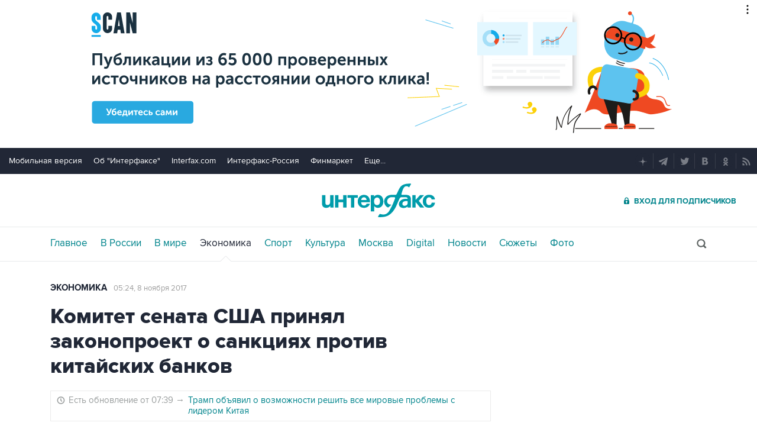

--- FILE ---
content_type: text/html
request_url: https://tns-counter.ru/nc01a**R%3Eundefined*interfax_ru/ru/UTF-8/tmsec=interfax/319380452***
body_size: -73
content:
06837905697F892DX1769965869:06837905697F892DX1769965869